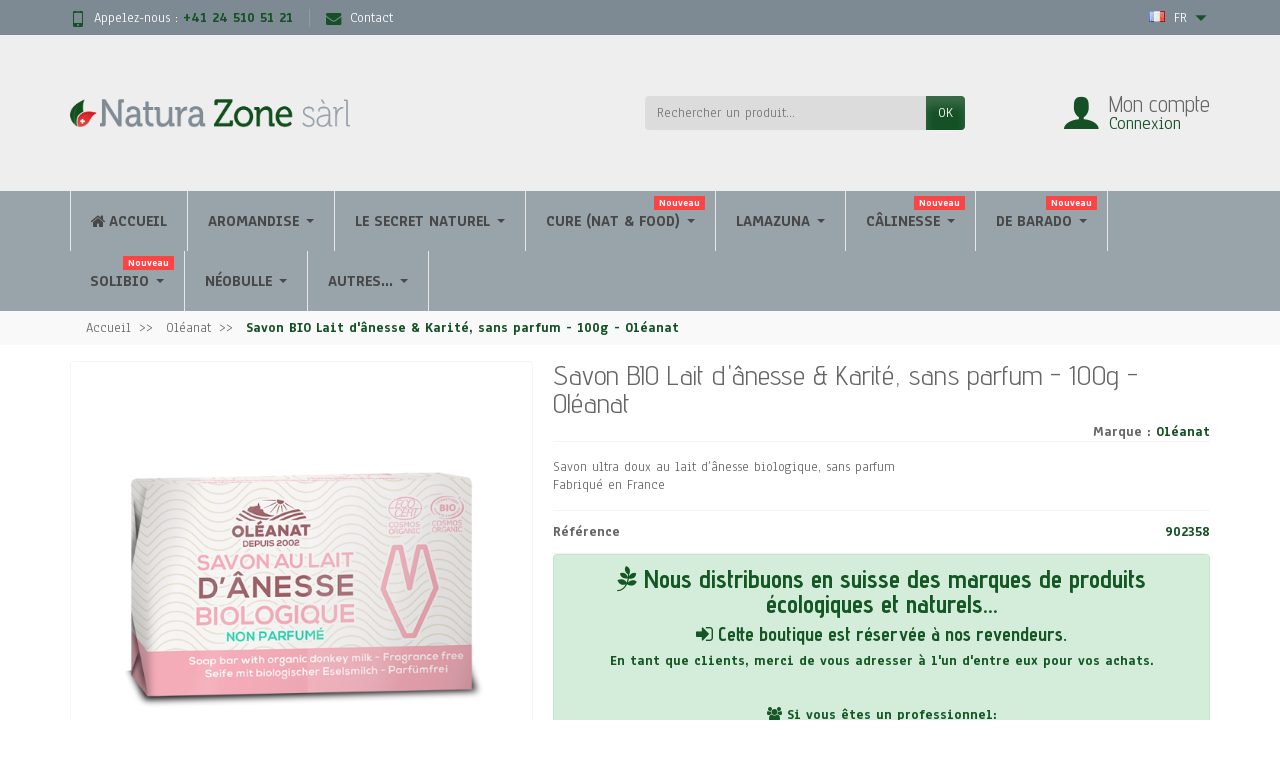

--- FILE ---
content_type: text/html; charset=utf-8
request_url: https://pro.naturazone.ch/fr/oleanat/99-savon-bio-lait-d-anesse-karite-sans-parfum-100g-oleanat-3760087902358.html
body_size: 15272
content:
<!DOCTYPE html>
<html class="h-100 m-0" lang="fr-FR">

  <!-- 
   * PRESTASHOP THEME UNIVERSAL v1.0.16
   * Copyright (c) Prestacrea
  -->

  <head>
    
      
  <link rel="preconnect" href="//fonts.gstatic.com/" crossorigin>
      <link rel="stylesheet" href="https://fonts.googleapis.com/css?family=Material+Icons%7CAnaheim:400,700%7CAdvent+Pro:400,700%7CFedero:400,700&amp;display=swap"
          media="print" onload="this.media='all'">
  <link rel="preload" href="/themes/universal/assets/fonts/fonts.css" as="style">
<link rel="preload" href="/themes/universal/assets/fonts/icomoon.woff" as="font" crossorigin>


  <meta charset="utf-8">



  <meta http-equiv="x-ua-compatible" content="ie=edge">



  <title>Savon BIO Lait d&#039;ânesse &amp; Karité, sans parfum - 100g - Oléanat</title>
  
  <meta name="description" content="Ultra doux il apporte une douceur sans égale au quotidien. Il n’irrite pas et laisse la peau douce et sans tiraillement. Sans parfum pour éviter les réactions allergiques.">
    <link rel="canonical" href="https://pro.naturazone.ch/fr/oleanat/99-savon-bio-lait-d-anesse-karite-sans-parfum-100g-oleanat-3760087902358.html">      
              <link rel="alternate" href="https://pro.naturazone.ch/fr/oleanat/99-savon-bio-lait-d-anesse-karite-sans-parfum-100g-oleanat-3760087902358.html" hreflang="fr">
              <link rel="alternate" href="https://pro.naturazone.ch/de/oleanat/99-savon-bio-lait-d-anesse-karite-sans-parfum-100g-oleanat-3760087902358.html" hreflang="de">
          
  


  <meta name="viewport" content="width=device-width, initial-scale=1, minimum-scale=1">



  <link rel="icon" type="image/vnd.microsoft.icon" href="https://pro.naturazone.ch/img/favicon.ico?1639514245">
  <link rel="shortcut icon" type="image/x-icon" href="https://pro.naturazone.ch/img/favicon.ico?1639514245">



  




  

  		<link rel="stylesheet" href="https://pro.naturazone.ch/themes/universal/assets/cache/theme-3a902a87.css" media="all">
	
	


        <link rel="preload" href="/modules/creativeelements/views/lib/ceicons/fonts/ceicons.woff2?t6ebnx"
            as="font" type="font/woff2" crossorigin>
                <link rel="preload" href="/modules/creativeelements/views/lib/font-awesome/fonts/fontawesome-webfont.woff2?v=4.7.0"
            as="font" type="font/woff2" crossorigin>
        <script>
          var prestashop = {"cart":{"products":[],"totals":{"total":{"type":"total","label":"Total","amount":0,"value":"0,00\u00a0CHF"},"total_including_tax":{"type":"total","label":"Total TTC","amount":0,"value":"0,00\u00a0CHF"},"total_excluding_tax":{"type":"total","label":"Total HT :","amount":0,"value":"0,00\u00a0CHF"}},"subtotals":{"products":{"type":"products","label":"Sous-total","amount":0,"value":"0,00\u00a0CHF"},"discounts":null,"shipping":{"type":"shipping","label":"Livraison","amount":0,"value":""},"tax":null},"products_count":0,"summary_string":"0 articles","vouchers":{"allowed":1,"added":[]},"discounts":[],"minimalPurchase":0,"minimalPurchaseRequired":""},"currency":{"id":1,"name":"Franc suisse","iso_code":"CHF","iso_code_num":"756","sign":"CHF"},"customer":{"lastname":null,"firstname":null,"email":null,"birthday":null,"newsletter":null,"newsletter_date_add":null,"optin":null,"website":null,"company":null,"siret":null,"ape":null,"is_logged":false,"gender":{"type":null,"name":null},"addresses":[]},"language":{"name":"Fran\u00e7ais (French)","iso_code":"fr","locale":"fr-FR","language_code":"fr","is_rtl":"0","date_format_lite":"d\/m\/Y","date_format_full":"d\/m\/Y H:i:s","id":1},"page":{"title":"","canonical":"https:\/\/pro.naturazone.ch\/fr\/oleanat\/99-savon-bio-lait-d-anesse-karite-sans-parfum-100g-oleanat-3760087902358.html","meta":{"title":"Savon BIO Lait d'\u00e2nesse & Karit\u00e9, sans parfum - 100g - Ol\u00e9anat","description":"Ultra doux il apporte une douceur sans \u00e9gale au quotidien. Il n\u2019irrite pas et laisse la peau douce et sans tiraillement. Sans parfum pour \u00e9viter les r\u00e9actions allergiques.","keywords":"","robots":"index"},"page_name":"product","body_classes":{"lang-fr":true,"lang-rtl":false,"country-CH":true,"currency-CHF":true,"layout-full-width":true,"page-product":true,"tax-display-enabled":true,"product-id-99":true,"product-Savon BIO Lait d'\u00e2nesse & Karit\u00e9, sans parfum - 100g - Ol\u00e9anat":true,"product-id-category-10":true,"product-id-manufacturer-3":true,"product-id-supplier-0":true,"product-available-for-order":true},"admin_notifications":[]},"shop":{"name":"Natura Zone S\u00e0rl","logo":"https:\/\/pro.naturazone.ch\/img\/logo-1639514245.jpg","stores_icon":"https:\/\/pro.naturazone.ch\/img\/logo_stores.png","favicon":"https:\/\/pro.naturazone.ch\/img\/favicon.ico"},"urls":{"base_url":"https:\/\/pro.naturazone.ch\/","current_url":"https:\/\/pro.naturazone.ch\/fr\/oleanat\/99-savon-bio-lait-d-anesse-karite-sans-parfum-100g-oleanat-3760087902358.html","shop_domain_url":"https:\/\/pro.naturazone.ch","img_ps_url":"https:\/\/pro.naturazone.ch\/img\/","img_cat_url":"https:\/\/pro.naturazone.ch\/img\/c\/","img_lang_url":"https:\/\/pro.naturazone.ch\/img\/l\/","img_prod_url":"https:\/\/pro.naturazone.ch\/img\/p\/","img_manu_url":"https:\/\/pro.naturazone.ch\/img\/m\/","img_sup_url":"https:\/\/pro.naturazone.ch\/img\/su\/","img_ship_url":"https:\/\/pro.naturazone.ch\/img\/s\/","img_store_url":"https:\/\/pro.naturazone.ch\/img\/st\/","img_col_url":"https:\/\/pro.naturazone.ch\/img\/co\/","img_url":"https:\/\/pro.naturazone.ch\/themes\/universal\/assets\/img\/","css_url":"https:\/\/pro.naturazone.ch\/themes\/universal\/assets\/css\/","js_url":"https:\/\/pro.naturazone.ch\/themes\/universal\/assets\/js\/","pic_url":"https:\/\/pro.naturazone.ch\/upload\/","pages":{"address":"https:\/\/pro.naturazone.ch\/fr\/adresse","addresses":"https:\/\/pro.naturazone.ch\/fr\/adresses","authentication":"https:\/\/pro.naturazone.ch\/fr\/connexion","cart":"https:\/\/pro.naturazone.ch\/fr\/panier","category":"https:\/\/pro.naturazone.ch\/fr\/index.php?controller=category","cms":"https:\/\/pro.naturazone.ch\/fr\/index.php?controller=cms","contact":"https:\/\/pro.naturazone.ch\/fr\/nous-contacter","discount":"https:\/\/pro.naturazone.ch\/fr\/reduction","guest_tracking":"https:\/\/pro.naturazone.ch\/fr\/suivi-commande-invite","history":"https:\/\/pro.naturazone.ch\/fr\/historique-commandes","identity":"https:\/\/pro.naturazone.ch\/fr\/identite","index":"https:\/\/pro.naturazone.ch\/fr\/","my_account":"https:\/\/pro.naturazone.ch\/fr\/mon-compte","order_confirmation":"https:\/\/pro.naturazone.ch\/fr\/confirmation-commande","order_detail":"https:\/\/pro.naturazone.ch\/fr\/index.php?controller=order-detail","order_follow":"https:\/\/pro.naturazone.ch\/fr\/suivi-commande","order":"https:\/\/pro.naturazone.ch\/fr\/commande","order_return":"https:\/\/pro.naturazone.ch\/fr\/index.php?controller=order-return","order_slip":"https:\/\/pro.naturazone.ch\/fr\/avoirs","pagenotfound":"https:\/\/pro.naturazone.ch\/fr\/page-introuvable","password":"https:\/\/pro.naturazone.ch\/fr\/recuperation-mot-de-passe","pdf_invoice":"https:\/\/pro.naturazone.ch\/fr\/index.php?controller=pdf-invoice","pdf_order_return":"https:\/\/pro.naturazone.ch\/fr\/index.php?controller=pdf-order-return","pdf_order_slip":"https:\/\/pro.naturazone.ch\/fr\/index.php?controller=pdf-order-slip","prices_drop":"https:\/\/pro.naturazone.ch\/fr\/promotions","product":"https:\/\/pro.naturazone.ch\/fr\/index.php?controller=product","search":"https:\/\/pro.naturazone.ch\/fr\/recherche","sitemap":"https:\/\/pro.naturazone.ch\/fr\/plan-site","stores":"https:\/\/pro.naturazone.ch\/fr\/magasins","supplier":"https:\/\/pro.naturazone.ch\/fr\/fournisseur","register":"https:\/\/pro.naturazone.ch\/fr\/connexion?create_account=1","order_login":"https:\/\/pro.naturazone.ch\/fr\/commande?login=1"},"alternative_langs":{"fr":"https:\/\/pro.naturazone.ch\/fr\/oleanat\/99-savon-bio-lait-d-anesse-karite-sans-parfum-100g-oleanat-3760087902358.html","de":"https:\/\/pro.naturazone.ch\/de\/oleanat\/99-savon-bio-lait-d-anesse-karite-sans-parfum-100g-oleanat-3760087902358.html"},"theme_assets":"\/themes\/universal\/assets\/","actions":{"logout":"https:\/\/pro.naturazone.ch\/fr\/?mylogout="},"no_picture_image":{"bySize":{"small_default":{"url":"https:\/\/pro.naturazone.ch\/img\/p\/fr-default-small_default.jpg","width":50,"height":50},"cart_default":{"url":"https:\/\/pro.naturazone.ch\/img\/p\/fr-default-cart_default.jpg","width":100,"height":100},"medium_default":{"url":"https:\/\/pro.naturazone.ch\/img\/p\/fr-default-medium_default.jpg","width":100,"height":100},"home_default":{"url":"https:\/\/pro.naturazone.ch\/img\/p\/fr-default-home_default.jpg","width":280,"height":280},"large_default":{"url":"https:\/\/pro.naturazone.ch\/img\/p\/fr-default-large_default.jpg","width":600,"height":600}},"small":{"url":"https:\/\/pro.naturazone.ch\/img\/p\/fr-default-small_default.jpg","width":50,"height":50},"medium":{"url":"https:\/\/pro.naturazone.ch\/img\/p\/fr-default-medium_default.jpg","width":100,"height":100},"large":{"url":"https:\/\/pro.naturazone.ch\/img\/p\/fr-default-large_default.jpg","width":600,"height":600},"legend":""}},"configuration":{"display_taxes_label":true,"display_prices_tax_incl":true,"is_catalog":true,"show_prices":false,"opt_in":{"partner":false},"quantity_discount":{"type":"discount","label":"Remise sur prix unitaire"},"voucher_enabled":1,"return_enabled":0},"field_required":[],"breadcrumb":{"links":[{"title":"Accueil","url":"https:\/\/pro.naturazone.ch\/fr\/"},{"title":"Ol\u00e9anat","url":"https:\/\/pro.naturazone.ch\/fr\/10-oleanat"},{"title":"Savon BIO Lait d'\u00e2nesse & Karit\u00e9, sans parfum - 100g - Ol\u00e9anat","url":"https:\/\/pro.naturazone.ch\/fr\/oleanat\/99-savon-bio-lait-d-anesse-karite-sans-parfum-100g-oleanat-3760087902358.html"}],"count":3},"link":{"protocol_link":"https:\/\/","protocol_content":"https:\/\/"},"time":1765680048,"static_token":"70c6f0d2409da74cfcdb022107b94529","token":"3d2cdd53e28e9432ae98d75a108e4f7b","debug":false};
        var statictoken = "70c6f0d2409da74cfcdb022107b94529";
    var listdisplay = 1;
    var listproducts = 5;
    var listbutton = 1;
    var menuwidth = "window";
  </script>


<script type="text/javascript">
    var Days_text = 'Journée(s)';
    var Hours_text = 'Heure(s)';
    var Mins_text = 'Min(s)';
    var Sec_text = 'Sec(s)';
</script>


    
  <meta name="twitter:card" content="summary_large_image">
  <meta property="og:type" content="product">
  <meta property="og:url" content="https://pro.naturazone.ch/fr/oleanat/99-savon-bio-lait-d-anesse-karite-sans-parfum-100g-oleanat-3760087902358.html">
  <meta property="og:title" content="Savon BIO Lait d&#039;ânesse &amp; Karité, sans parfum - 100g - Oléanat">
  <meta property="og:description" content="Ultra doux il apporte une douceur sans égale au quotidien. Il n’irrite pas et laisse la peau douce et sans tiraillement. Sans parfum pour éviter les réactions allergiques.">
      <meta property="og:image" content="https://pro.naturazone.ch/448-large_default/savon-bio-lait-d-anesse-karite-sans-parfum-100g-oleanat.jpg">
    <meta property="og:site_name" content="Natura Zone Sàrl">
  
  </head>

  <body class="lang-fr country-ch currency-chf layout-full-width page-product tax-display-enabled product-id-99 product-savon-bio-lait-d-anesse-karite-sans-parfum-100g-oleanat product-id-category-10 product-id-manufacturer-3 product-id-supplier-0 product-available-for-order elementor-page elementor-page-99030101 h-100 d-flex flex-column" id="product">
    <!-- Start Matomo PrestaShop Module by https://www.tecnoacquisti.com -->

<script>
    var _paq = window._paq = window._paq || [];
    /* tracker methods like "setCustomDimension" should be called before "trackPageView" */
        
        
    _paq.push(['trackPageView']);
    _paq.push(['enableLinkTracking']);
    (function() {
        var u="https://matomo.logicnetwork.ch/";
        _paq.push(['setTrackerUrl', u+'matomo.php']);
        _paq.push(['setSiteId', '18']);
        var d=document, g=d.createElement('script'), s=d.getElementsByTagName('script')[0];
        g.async=true; g.src=u+'matomo.js'; s.parentNode.insertBefore(g,s);
    })();
</script>

<noscript><p><img src="https://matomo.logicnetwork.ch//matomo.php?idsite=18&amp;rec=1" style="border:0;" alt="" /></p></noscript>
<!-- End Matomo PrestaShop Module by https://www.tecnoacquisti.com -->



    <header class="flex-shrink-0" id="header-container">
      
         
<!-- Matomo -->
<script>
  var _paq = window._paq = window._paq || [];
  /* tracker methods like "setCustomDimension" should be called before "trackPageView" */
  _paq.push(["setCookieDomain", "*.www.naturazone.ch"]);
  _paq.push(['trackPageView']);
  _paq.push(['enableLinkTracking']);
  (function() {
    var u="https://matomo.logicnetwork.ch/";
    _paq.push(['setTrackerUrl', u+'matomo.php']);
    _paq.push(['setSiteId', '18']);
    var d=document, g=d.createElement('script'), s=d.getElementsByTagName('script')[0];
    g.async=true; g.src=u+'matomo.js'; s.parentNode.insertBefore(g,s);
  })();
</script>
<!-- End Matomo Code -->



  <div class="header-banner"></div>



  <div class="header-nav w-100">
    <div class="container d-flex align-items-center h-100">
      <div class="pointer hidden-lg-up mr-4 mr-sm-3 pr-2 pr-sm-3" id="menu-icon">
		 <!-- LPR supp meno orginal -->
        <!--<i class="icon-list-single text-primary mr-2" aria-hidden="true"></i>
        <span class="text-uppercase align-bottom hidden-xs-down"> Menu</span> -->
       <!-- LPR supp meno orginal FIN -->
      </div>
      <div class="header-nav-links d-flex align-items-center hidden-sm-down mr-auto">

      <div class="link-phone header-nav-link mr-3 pr-3">
      <i class="icon-mobile text-primary align-bottom mr-2" aria-hidden="true"></i>Appelez-nous :
      <span class="text-primary font-weight-bold">+41 24 510 51 21</span>
    </div>
  
  <div class="link-contact header-nav-link">
    <span data-ob="aHR0cHM6Ly9wcm8ubmF0dXJhem9uZS5jaC9mci9ub3VzLWNvbnRhY3Rlcg==">
      <i class="icon-mail text-primary align-bottom mr-2" aria-hidden="true"></i>Contact
    </span>
  </div>

</div>
<div class="language-selector dropdown js-dropdown d-flex align-items-center h-100">

  <span class="language-selector-dropdown pointer" data-toggle="dropdown" data-reference="parent">
    <span class="selected_language_img hidden-xs-down mr-1">
      <img class="align-baseline" src="https://pro.naturazone.ch/img/l/1.jpg" alt="" width="16" height="11">
    </span>
    <span class="selected_language_name text-uppercase">
              fr                        </span>
    <i class="icon-arrow-drop-down text-primary align-bottom" aria-hidden="true"></i>
  </span>

  <ul class="dropdown-menu dropdown-menu-right border-0 shadow-none text-nowrap m-0 py-2 px-3">
                            <li>
                    <span data-ob="aHR0cHM6Ly9wcm8ubmF0dXJhem9uZS5jaC9kZS9vbGVhbmF0Lzk5LXNhdm9uLWJpby1sYWl0LWQtYW5lc3NlLWthcml0ZS1zYW5zLXBhcmZ1bS0xMDBnLW9sZWFuYXQtMzc2MDA4NzkwMjM1OC5odG1s" title="Deutsch (German)">            <span class="language_img hidden-xs-down mr-1">
              <img class="align-baseline" src="https://pro.naturazone.ch/img/l/2.jpg" alt="" width="16" height="11">
            </span>
            <span class="language_name text-uppercase">de</span>
          </span>        </li>
            </ul>

</div>

      <div class="mobile-user-info hidden-md-up ml-auto">
        <span class="d-block mt-1 mr-1" data-ob="aHR0cHM6Ly9wcm8ubmF0dXJhem9uZS5jaC9mci9tb24tY29tcHRl">
          <i class="icon-user text-primary" aria-hidden="true"></i>
        </span>
      </div>
      <div class="mobile-shopping-cart hidden-md-up ml-2 pl-2">
        <span class="d-block ml-1" data-ob="aHR0cHM6Ly9wcm8ubmF0dXJhem9uZS5jaC9mci9wYW5pZXI/YWN0aW9uPXNob3c=">
          <i class="icon-shopping-basket-round text-primary" aria-hidden="true"></i>
          <span class="badge badge-primary rounded-circle ml-2 px-2">0</span>
        </span>
      </div>
    </div>
  </div>



  <div class="header-top">
    <div class="container d-flex justify-content-center justify-content-md-between align-items-center py-2">
      <a class="mr-0 mr-md-auto" id="header-logo" href="https://pro.naturazone.ch/fr/">
        <img src="https://pro.naturazone.ch/img/logo-1639514245.jpg" alt="Natura Zone Sàrl" width="280" height="85" loading="lazy">
      </a>
      <div id="_desktop_search_widget">
  <div class="search-widget p-3 p-lg-0" id="search_widget" data-search-controller-url="//pro.naturazone.ch/fr/recherche">
    <form class="needs-validation" method="get" action="//pro.naturazone.ch/fr/recherche" role="search">

      <input name="controller" type="hidden" value="search">

      <div class="input-group">
        <input class="search_query form-control" name="s" type="text" placeholder="Rechercher un produit..."
               aria-label="Rechercher un produit" required>
        <span class="input-group-btn">
          <button class="btn btn-primary text-uppercase" type="submit">OK</button>
        </span>
      </div>

    </form>
  </div>
</div>

<div class="user-info position-relative hidden-sm-down">

  <span class="account-block d-block position-relative pointer pl-5" tabindex="0">
    <i class="icon-user position-absolute text-primary" aria-hidden="true"></i>
    <span class="h3 d-block mb-0">Mon compte</span>
          <span class="login text-primary">Connexion</span>
      </span>

  <div class="user-block card card-block position-absolute hidden py-2 mt-1">
    <div class="d-flex flex-column">
      <span class="py-2" data-ob="aHR0cHM6Ly9wcm8ubmF0dXJhem9uZS5jaC9mci9tb24tY29tcHRl">Mon compte</span>
      <span class="border-top py-2" data-ob="aHR0cHM6Ly9wcm8ubmF0dXJhem9uZS5jaC9mci9pZGVudGl0ZQ==">Mes informations</span>
      <span class="border-top py-2" data-ob="aHR0cHM6Ly9wcm8ubmF0dXJhem9uZS5jaC9mci9hZHJlc3Nlcw==">Mes adresses</span>
                    <span class="login border-top text-primary pt-2 pb-1" data-ob="aHR0cHM6Ly9wcm8ubmF0dXJhem9uZS5jaC9mci9tb24tY29tcHRl">Connexion</span>
        <span>
          ou
          <span class="text-primary" data-ob="aHR0cHM6Ly9wcm8ubmF0dXJhem9uZS5jaC9mci9jb25uZXhpb24/Y3JlYXRlX2FjY291bnQ9MQ==">Créer un compte</span>
        </span>
          </div>
  </div>

</div>

    </div>
  </div>


<div class="header-menu menu-bg">
  <div class="container">
        <div class="ets_mm_megamenu 
        layout_layout1 
         show_icon_in_mobile 
          
        transition_fade   
        transition_floating 
         
        sticky_enabled 
        enable_active_menu 
        ets-dir-ltr        hook-default        single_layout                 hover         "
        data-bggray="bg_gray"
        >
        <div class="ets_mm_megamenu_content">
            <div class="container">
                <div class="ets_mm_megamenu_content_content">
                    <div class="ybc-menu-toggle ybc-menu-btn closed">
                        <span class="ybc-menu-button-toggle_icon">
                            <i class="icon-bar"></i>
                            <i class="icon-bar"></i>
                            <i class="icon-bar"></i>
                        </span>
                        Menu
                    </div>
                        <ul class="mm_menus_ul  clicktext_show_submenu ">
        <li class="close_menu">
            <div class="pull-left">
                <span class="mm_menus_back">
                    <i class="icon-bar"></i>
                    <i class="icon-bar"></i>
                    <i class="icon-bar"></i>
                </span>
                Menu
            </div>
            <div class="pull-right">
                <span class="mm_menus_back_icon"></span>
                Retour
            </div>
        </li>
                    <li class="mm_menus_li mm_sub_align_full hover "
                >
                <a class="ets_mm_url"                         href="https://naturazone.ch/"
                        style="font-size:16px;">
                    <span class="mm_menu_content_title">
                                                    <i class="fa fa-home"></i>
                                                Accueil
                                                                    </span>
                </a>
                                                                                                    </li>
                    <li class="mm_menus_li mm_sub_align_left mm_has_sub hover "
                >
                <a class="ets_mm_url"                         href="#"
                        style="font-size:16px;">
                    <span class="mm_menu_content_title">
                                                Aromandise
                        <span class="mm_arrow"></span>                                            </span>
                </a>
                                                    <span class="arrow closed"></span>                                            <ul class="mm_columns_ul"
                            style=" width:33%; font-size:14px;">
                                                            <li class="mm_columns_li column_size_12 mm_breaker mm_has_sub">
                                                                            <ul class="mm_blocks_ul">
                                                                                            <li data-id-block="12" class="mm_blocks_li">
                                                        
    <div class="ets_mm_block mm_block_type_category ">
        <span class="h4"  style="font-size:16px"><a href="https://pro.naturazone.ch/fr/13-aromandise"  style="font-size:16px">Aromandise</a></span>
        <div class="ets_mm_block_content">        
                                <ul class="ets_mm_categories">
                    <li >
                <a class="ets_mm_url" href="https://pro.naturazone.ch/fr/29-cristaux-d-huiles-essentielles-alimentaire">Cristaux d&#039;huiles essentielles (alimentaire)</a>
                            </li>
                    <li >
                <a class="ets_mm_url" href="https://pro.naturazone.ch/fr/31-epices-bio-et-sauvages">Épices Bio et Sauvages</a>
                            </li>
                    <li >
                <a class="ets_mm_url" href="https://pro.naturazone.ch/fr/32-the-cafe-latte-et-accessoires">Thé, café, latté et accessoires</a>
                            </li>
                    <li >
                <a class="ets_mm_url" href="https://pro.naturazone.ch/fr/30-aromandise-divers">Aromandise divers...</a>
                            </li>
            </ul>
                    </div>
    </div>
    <div class="clearfix"></div>

                                                </li>
                                                                                            <li data-id-block="15" class="mm_blocks_li">
                                                        
    <div class="ets_mm_block mm_block_type_category ">
        <span class="h4"  style="font-size:16px"><a href="https://pro.naturazone.ch/fr/25-hildegarde-de-bingen"  style="font-size:16px">Hildegarde de Bingen</a></span>
        <div class="ets_mm_block_content">        
                                <ul class="ets_mm_categories">
                    <li >
                <a class="ets_mm_url" href="https://pro.naturazone.ch/fr/25-hildegarde-de-bingen">Hildegarde de Bingen</a>
                            </li>
            </ul>
                    </div>
    </div>
    <div class="clearfix"></div>

                                                </li>
                                                                                            <li data-id-block="11" class="mm_blocks_li">
                                                        
    <div class="ets_mm_block mm_block_type_category ">
        <span class="h4"  style="font-size:16px"><a href="https://pro.naturazone.ch/fr/14-encens-du-monde"  style="font-size:16px">Les encens du monde</a></span>
        <div class="ets_mm_block_content">        
                                <ul class="ets_mm_categories">
                    <li >
                <a class="ets_mm_url" href="https://pro.naturazone.ch/fr/14-encens-du-monde">Encens du monde</a>
                            </li>
            </ul>
                    </div>
    </div>
    <div class="clearfix"></div>

                                                </li>
                                                                                    </ul>
                                                                    </li>
                                                    </ul>
                                                </li>
                    <li class="mm_menus_li mm_sub_align_left mm_has_sub hover "
                >
                <a class="ets_mm_url"                         href="#"
                        style="font-size:16px;">
                    <span class="mm_menu_content_title">
                                                Le secret naturel
                        <span class="mm_arrow"></span>                                            </span>
                </a>
                                                    <span class="arrow closed"></span>                                            <ul class="mm_columns_ul"
                            style=" width:33%; font-size:14px;">
                                                            <li class="mm_columns_li column_size_12 mm_breaker mm_has_sub">
                                                                            <ul class="mm_blocks_ul">
                                                                                            <li data-id-block="2" class="mm_blocks_li">
                                                        
    <div class="ets_mm_block mm_block_type_category ">
        <span class="h4"  style="font-size:16px"><a href="https://pro.naturazone.ch/fr/10-oleanat"  style="font-size:16px">Oléanat</a></span>
        <div class="ets_mm_block_content">        
                                <ul class="ets_mm_categories">
                    <li >
                <a class="ets_mm_url" href="https://pro.naturazone.ch/fr/23-jardins-parfumes-de-polynesie">Jardins parfumés de Polynésie</a>
                            </li>
                    <li >
                <a class="ets_mm_url" href="https://pro.naturazone.ch/fr/21-karites-d-afrique">Karités d&#039;Afrique</a>
                            </li>
                    <li >
                <a class="ets_mm_url" href="https://pro.naturazone.ch/fr/18-senteurs-de-provence">Senteurs de Provence</a>
                            </li>
                    <li >
                <a class="ets_mm_url" href="https://pro.naturazone.ch/fr/19-soin-douceur-d-antan">Soin douceur d&#039;Antan</a>
                            </li>
                    <li >
                <a class="ets_mm_url" href="https://pro.naturazone.ch/fr/20-richesses-d-amerique-du-sud">Richesses d&#039;Amérique du Sud</a>
                            </li>
                    <li >
                <a class="ets_mm_url" href="https://pro.naturazone.ch/fr/22-tresors-du-moyen-orient">Trésors du Moyen-Orient</a>
                            </li>
            </ul>
                    </div>
    </div>
    <div class="clearfix"></div>

                                                </li>
                                                                                            <li data-id-block="7" class="mm_blocks_li">
                                                        
    <div class="ets_mm_block mm_block_type_category ">
        <span class="h4"  style="font-size:16px"><a href="https://pro.naturazone.ch/it/10-oleanat"  style="font-size:16px">Ayurvénat</a></span>
        <div class="ets_mm_block_content">        
                                <ul class="ets_mm_categories">
                    <li >
                <a class="ets_mm_url" href="https://pro.naturazone.ch/fr/11-ayurvenat">Ayurvénat</a>
                            </li>
            </ul>
                    </div>
    </div>
    <div class="clearfix"></div>

                                                </li>
                                                                                            <li data-id-block="8" class="mm_blocks_li">
                                                        
    <div class="ets_mm_block mm_block_type_category ">
        <span class="h4"  style="font-size:16px"><a href="https://pro.naturazone.ch/fr/12-les-baumes-du-hibou"  style="font-size:16px">Les baumes du Hibou</a></span>
        <div class="ets_mm_block_content">        
                                <ul class="ets_mm_categories">
                    <li >
                <a class="ets_mm_url" href="https://pro.naturazone.ch/fr/12-les-baumes-du-hibou">Les baumes du hibou</a>
                            </li>
            </ul>
                    </div>
    </div>
    <div class="clearfix"></div>

                                                </li>
                                                                                    </ul>
                                                                    </li>
                                                    </ul>
                                                </li>
                    <li class="mm_menus_li mm_sub_align_left mm_has_sub hover "
                >
                <a class="ets_mm_url"                         href="#"
                        style="font-size:16px;">
                    <span class="mm_menu_content_title">
                                                Cure (Nat &amp; Food)
                        <span class="mm_arrow"></span>                        <span class="mm_bubble_text" style="background: #FC4444; color: #ffffff;">Nouveau</span>                    </span>
                </a>
                                                    <span class="arrow closed"></span>                                            <ul class="mm_columns_ul"
                            style=" width:33%; font-size:14px;">
                                                            <li class="mm_columns_li column_size_12 mm_breaker mm_has_sub">
                                                                            <ul class="mm_blocks_ul">
                                                                                            <li data-id-block="20" class="mm_blocks_li">
                                                        
    <div class="ets_mm_block mm_block_type_category ">
        <span class="h4"  style="font-size:16px"><a href="https://pro.naturazone.ch/fr/34-curenat"  style="font-size:16px">CureNat</a></span>
        <div class="ets_mm_block_content">        
                                <ul class="ets_mm_categories">
                    <li >
                <a class="ets_mm_url" href="https://pro.naturazone.ch/fr/34-curenat">Curenat</a>
                            </li>
            </ul>
                    </div>
    </div>
    <div class="clearfix"></div>

                                                </li>
                                                                                            <li data-id-block="22" class="mm_blocks_li">
                                                        
    <div class="ets_mm_block mm_block_type_category ">
        <span class="h4"  style="font-size:16px"><a href="https://pro.naturazone.ch/fr/37-curefood"  style="font-size:16px">CureFood</a></span>
        <div class="ets_mm_block_content">        
                                <ul class="ets_mm_categories">
                    <li >
                <a class="ets_mm_url" href="https://pro.naturazone.ch/fr/37-curefood">CureFood</a>
                            </li>
            </ul>
                    </div>
    </div>
    <div class="clearfix"></div>

                                                </li>
                                                                                    </ul>
                                                                    </li>
                                                    </ul>
                                                </li>
                    <li class="mm_menus_li mm_sub_align_left mm_has_sub hover "
                >
                <a class="ets_mm_url"                         href="#"
                        style="font-size:16px;">
                    <span class="mm_menu_content_title">
                                                Lamazuna
                        <span class="mm_arrow"></span>                                            </span>
                </a>
                                                    <span class="arrow closed"></span>                                            <ul class="mm_columns_ul"
                            style=" width:33%; font-size:14px;">
                                                            <li class="mm_columns_li column_size_12 mm_breaker mm_has_sub">
                                                                            <ul class="mm_blocks_ul">
                                                                                            <li data-id-block="16" class="mm_blocks_li">
                                                        
    <div class="ets_mm_block mm_block_type_category ">
        <span class="h4"  style="font-size:16px"><a href="https://pro.naturazone.ch/fr/41-lamazuna"  style="font-size:16px">Lamazuna</a></span>
        <div class="ets_mm_block_content">        
                                <ul class="ets_mm_categories">
                    <li >
                <a class="ets_mm_url" href="https://pro.naturazone.ch/fr/41-lamazuna">Lamazuna</a>
                            </li>
            </ul>
                    </div>
    </div>
    <div class="clearfix"></div>

                                                </li>
                                                                                            <li data-id-block="17" class="mm_blocks_li">
                                                        
    <div class="ets_mm_block mm_block_type_category ">
        <span class="h4"  style="font-size:16px"><a href="https://pro.naturazone.ch/fr/35-kisupu"  style="font-size:16px">Kisupu</a></span>
        <div class="ets_mm_block_content">        
                                <ul class="ets_mm_categories">
                    <li >
                <a class="ets_mm_url" href="https://pro.naturazone.ch/fr/35-kisupu">Kisupu</a>
                            </li>
            </ul>
                    </div>
    </div>
    <div class="clearfix"></div>

                                                </li>
                                                                                            <li data-id-block="19" class="mm_blocks_li">
                                                        
    <div class="ets_mm_block mm_block_type_category ">
        <span class="h4"  style="font-size:16px"><a href="https://pro.naturazone.ch/fr/36-the-green-emporium"  style="font-size:16px">The Green Emporium</a></span>
        <div class="ets_mm_block_content">        
                                <ul class="ets_mm_categories">
                    <li >
                <a class="ets_mm_url" href="https://pro.naturazone.ch/fr/36-the-green-emporium">The Green Emporium</a>
                            </li>
            </ul>
                    </div>
    </div>
    <div class="clearfix"></div>

                                                </li>
                                                                                    </ul>
                                                                    </li>
                                                    </ul>
                                                </li>
                    <li class="mm_menus_li mm_sub_align_left mm_has_sub hover "
                >
                <a class="ets_mm_url"                         href="https://pro.naturazone.ch/fr/43-calinesse"
                        style="font-size:16px;">
                    <span class="mm_menu_content_title">
                                                Câlinesse
                        <span class="mm_arrow"></span>                        <span class="mm_bubble_text" style="background: #FC4444; color: #ffffff;">Nouveau</span>                    </span>
                </a>
                                                    <span class="arrow closed"></span>                                            <ul class="mm_columns_ul"
                            style=" width:33%; font-size:14px;">
                                                            <li class="mm_columns_li column_size_12 mm_breaker mm_has_sub">
                                                                            <ul class="mm_blocks_ul">
                                                                                            <li data-id-block="28" class="mm_blocks_li">
                                                        
    <div class="ets_mm_block mm_block_type_category ">
        <span class="h4"  style="font-size:16px"><a href="https://pro.naturazone.ch/fr/43-calinesse"  style="font-size:16px">Câlinesse</a></span>
        <div class="ets_mm_block_content">        
                                <ul class="ets_mm_categories">
                    <li >
                <a class="ets_mm_url" href="https://pro.naturazone.ch/fr/43-calinesse">Câlinesse</a>
                            </li>
            </ul>
                    </div>
    </div>
    <div class="clearfix"></div>

                                                </li>
                                                                                    </ul>
                                                                    </li>
                                                    </ul>
                                                </li>
                    <li class="mm_menus_li mm_sub_align_left mm_has_sub hover "
                >
                <a class="ets_mm_url"                         href="https://pro.naturazone.ch/fr/38-de-bardo"
                        style="font-size:16px;">
                    <span class="mm_menu_content_title">
                                                De Barado
                        <span class="mm_arrow"></span>                        <span class="mm_bubble_text" style="background: #FC4444; color: #ffffff;">Nouveau</span>                    </span>
                </a>
                                                    <span class="arrow closed"></span>                                            <ul class="mm_columns_ul"
                            style=" width:33%; font-size:14px;">
                                                            <li class="mm_columns_li column_size_12 mm_breaker mm_has_sub">
                                                                            <ul class="mm_blocks_ul">
                                                                                            <li data-id-block="25" class="mm_blocks_li">
                                                        
    <div class="ets_mm_block mm_block_type_category ">
        <span class="h4"  style="font-size:16px"><a href="https://pro.naturazone.ch/fr/38-de-bardo"  style="font-size:16px">De Bardo</a></span>
        <div class="ets_mm_block_content">        
                                <ul class="ets_mm_categories">
                    <li >
                <a class="ets_mm_url" href="https://pro.naturazone.ch/fr/38-de-bardo">De Bardo</a>
                            </li>
            </ul>
                    </div>
    </div>
    <div class="clearfix"></div>

                                                </li>
                                                                                    </ul>
                                                                    </li>
                                                    </ul>
                                                </li>
                    <li class="mm_menus_li mm_sub_align_left mm_has_sub hover "
                >
                <a class="ets_mm_url"                         href="https://pro.naturazone.ch/fr/39-solibio"
                        style="font-size:16px;">
                    <span class="mm_menu_content_title">
                                                SoliBIO
                        <span class="mm_arrow"></span>                        <span class="mm_bubble_text" style="background: #FC4444; color: #ffffff;">Nouveau</span>                    </span>
                </a>
                                                    <span class="arrow closed"></span>                                            <ul class="mm_columns_ul"
                            style=" width:25%; font-size:14px;">
                                                            <li class="mm_columns_li column_size_4 mm_breaker mm_has_sub">
                                                                            <ul class="mm_blocks_ul">
                                                                                            <li data-id-block="27" class="mm_blocks_li">
                                                        
    <div class="ets_mm_block mm_block_type_category ">
        <span class="h4"  style="font-size:16px"><a href="https://pro.naturazone.ch/fr/39-solibio"  style="font-size:16px">Solibio</a></span>
        <div class="ets_mm_block_content">        
                                <ul class="ets_mm_categories">
                    <li >
                <a class="ets_mm_url" href="https://pro.naturazone.ch/fr/39-solibio">Solibio</a>
                            </li>
                    <li >
                <a class="ets_mm_url" href="https://pro.naturazone.ch/fr/40-3-abeilles">3 Abeilles</a>
                            </li>
                    <li >
                <a class="ets_mm_url" href="https://pro.naturazone.ch/fr/45-soxhlet">Soxhlet</a>
                            </li>
            </ul>
                    </div>
    </div>
    <div class="clearfix"></div>

                                                </li>
                                                                                    </ul>
                                                                    </li>
                                                    </ul>
                                                </li>
                    <li class="mm_menus_li mm_sub_align_left mm_has_sub hover "
                >
                <a class="ets_mm_url"                         href="https://pro.naturazone.ch/fr/33-neobulle"
                        style="font-size:16px;">
                    <span class="mm_menu_content_title">
                                                NéoBulle
                        <span class="mm_arrow"></span>                                            </span>
                </a>
                                                    <span class="arrow closed"></span>                                            <ul class="mm_columns_ul"
                            style=" width:33%; font-size:14px;">
                                                            <li class="mm_columns_li column_size_12 mm_breaker mm_has_sub">
                                                                            <ul class="mm_blocks_ul">
                                                                                            <li data-id-block="34" class="mm_blocks_li">
                                                        
    <div class="ets_mm_block mm_block_type_category ">
        <span class="h4"  style="font-size:16px"><a href="https://pro.naturazone.ch/fr/33-neobulle"  style="font-size:16px">NéoBulle</a></span>
        <div class="ets_mm_block_content">        
                                <ul class="ets_mm_categories">
                    <li >
                <a class="ets_mm_url" href="https://pro.naturazone.ch/fr/33-neobulle">NéoBulle</a>
                            </li>
            </ul>
                    </div>
    </div>
    <div class="clearfix"></div>

                                                </li>
                                                                                    </ul>
                                                                    </li>
                                                    </ul>
                                                </li>
                    <li class="mm_menus_li mm_sub_align_left mm_has_sub hover "
                >
                <a class="ets_mm_url"                         href="#"
                        style="font-size:16px;">
                    <span class="mm_menu_content_title">
                                                Autres...
                        <span class="mm_arrow"></span>                                            </span>
                </a>
                                                    <span class="arrow closed"></span>                                            <ul class="mm_columns_ul"
                            style=" width:33%; font-size:14px;">
                                                            <li class="mm_columns_li column_size_12 mm_breaker mm_has_sub">
                                                                            <ul class="mm_blocks_ul">
                                                                                            <li data-id-block="39" class="mm_blocks_li">
                                                        
    <div class="ets_mm_block mm_block_type_category ">
        <span class="h4"  style="font-size:16px"><a href="https://pro.naturazone.ch/fr/47-naturapex-extrait-de-pepins-de-pamplemousse-epp"  style="font-size:16px">natuRAPEX</a></span>
        <div class="ets_mm_block_content">        
                                <ul class="ets_mm_categories">
                    <li >
                <a class="ets_mm_url" href="https://pro.naturazone.ch/fr/47-naturapex-extrait-de-pepins-de-pamplemousse-epp">natuRAPEX - Extrait de pépins de pamplemousse (EPP)</a>
                            </li>
            </ul>
                    </div>
    </div>
    <div class="clearfix"></div>

                                                </li>
                                                                                            <li data-id-block="38" class="mm_blocks_li">
                                                        
    <div class="ets_mm_block mm_block_type_category ">
        <span class="h4"  style="font-size:16px"><a href="https://pro.naturazone.ch/fr/44-mosquetas"  style="font-size:16px">Mosqueta&#039;s</a></span>
        <div class="ets_mm_block_content">        
                                <ul class="ets_mm_categories">
                    <li >
                <a class="ets_mm_url" href="https://pro.naturazone.ch/fr/44-mosquetas">Mosqueta&#039;s</a>
                            </li>
            </ul>
                    </div>
    </div>
    <div class="clearfix"></div>

                                                </li>
                                                                                            <li data-id-block="37" class="mm_blocks_li">
                                                        
    <div class="ets_mm_block mm_block_type_category ">
        <span class="h4"  style="font-size:16px"><a href="https://pro.naturazone.ch/fr/46-les-herbes-de-kedem"  style="font-size:16px">Les Herbes de Kedem</a></span>
        <div class="ets_mm_block_content">        
                                <ul class="ets_mm_categories">
                    <li >
                <a class="ets_mm_url" href="https://pro.naturazone.ch/fr/46-les-herbes-de-kedem">Les Herbes de Kedem</a>
                            </li>
            </ul>
                    </div>
    </div>
    <div class="clearfix"></div>

                                                </li>
                                                                                            <li data-id-block="35" class="mm_blocks_li">
                                                        
    <div class="ets_mm_block mm_block_type_category ">
        <span class="h4"  style="font-size:16px"><a href="https://pro.naturazone.ch/fr/15-zen-arome"  style="font-size:16px">Zen&#039;Arômes</a></span>
        <div class="ets_mm_block_content">        
                                <ul class="ets_mm_categories">
                    <li >
                <a class="ets_mm_url" href="https://pro.naturazone.ch/fr/15-zen-arome">Zen&#039;Arôme</a>
                            </li>
            </ul>
                    </div>
    </div>
    <div class="clearfix"></div>

                                                </li>
                                                                                            <li data-id-block="30" class="mm_blocks_li">
                                                        
    <div class="ets_mm_block mm_block_type_category ">
        <span class="h4"  style="font-size:16px"><a href="https://pro.naturazone.ch/fr/42-zen-light"  style="font-size:16px">Zen&#039;Light</a></span>
        <div class="ets_mm_block_content">        
                                <ul class="ets_mm_categories">
                    <li >
                <a class="ets_mm_url" href="https://pro.naturazone.ch/fr/42-zen-light">Zen&#039;Light</a>
                            </li>
            </ul>
                    </div>
    </div>
    <div class="clearfix"></div>

                                                </li>
                                                                                            <li data-id-block="31" class="mm_blocks_li">
                                                        
    <div class="ets_mm_block mm_block_type_category ">
        <span class="h4"  style="font-size:16px"><a href="https://pro.naturazone.ch/fr/27-l-artisan-du-bien-etre-"  style="font-size:16px">L&#039;artisan du bien être</a></span>
        <div class="ets_mm_block_content">        
                                <ul class="ets_mm_categories">
                    <li >
                <a class="ets_mm_url" href="https://pro.naturazone.ch/fr/27-l-artisan-du-bien-etre-">L&#039;artisan du bien être</a>
                            </li>
            </ul>
                    </div>
    </div>
    <div class="clearfix"></div>

                                                </li>
                                                                                            <li data-id-block="32" class="mm_blocks_li">
                                                        
    <div class="ets_mm_block mm_block_type_category ">
        <span class="h4"  style="font-size:16px"><a href="https://pro.naturazone.ch/fr/28-irreversible-bijoux"  style="font-size:16px">Irréversible Bijoux</a></span>
        <div class="ets_mm_block_content">        
                                <ul class="ets_mm_categories">
                    <li >
                <a class="ets_mm_url" href="https://pro.naturazone.ch/fr/28-irreversible-bijoux">Irréversible Bijoux</a>
                            </li>
            </ul>
                    </div>
    </div>
    <div class="clearfix"></div>

                                                </li>
                                                                                            <li data-id-block="33" class="mm_blocks_li">
                                                        
    <div class="ets_mm_block mm_block_type_category ">
        <span class="h4"  style="font-size:16px"><a href="https://pro.naturazone.ch/fr/26-solar-brother"  style="font-size:16px">Solar Brother</a></span>
        <div class="ets_mm_block_content">        
                                <ul class="ets_mm_categories">
                    <li >
                <a class="ets_mm_url" href="https://pro.naturazone.ch/fr/26-solar-brother">Solar Brother</a>
                            </li>
            </ul>
                    </div>
    </div>
    <div class="clearfix"></div>

                                                </li>
                                                                                    </ul>
                                                                    </li>
                                                    </ul>
                                                </li>
            </ul>
    
<script type="text/javascript">
    var Days_text = 'Jour(s) ';
    var Hours_text = 'Heure(s)';
    var Mins_text = 'Minute(s)';
    var Sec_text = 'Seconde(s)';
</script>
                </div>
            </div>
        </div>
    </div>

  </div>
</div>

<div class="position-fixed h-100 overflow-hidden hidden-lg-up" id="mobile_top_menu_wrapper">
  <div class="d-flex justify-content-between align-items-center p-3" id="menu-close-icon">
    <span class="h4 mb-0">Menu</span>
    <button class="close" type="button" aria-label="Fermer">
      <i class="icon-close-thin" aria-hidden="true"></i>
    </button>
  </div>
  <div class="js-top-menu-bottom">
    <div id="_mobile_search_widget"></div>
  </div>
  <div class="mobile js-top-menu position-absolute" id="_mobile_top_menu"></div>
</div>
      
    </header>

    
    <section class="d-flex flex-column flex-grow-1 flex-shrink-0" id="page-container">
      

      
        
  <nav class="breadcrumb-bg hidden-sm-down">
    <div class="container">
      <ul class="breadcrumb" data-depth="3" itemscope itemtype="https://schema.org/BreadcrumbList">
        
                      
              <li class="breadcrumb-item " itemprop="itemListElement" itemscope itemtype="https://schema.org/ListItem">
                <a href="https://pro.naturazone.ch/fr/" itemprop="item">                  <span  itemprop="name">Accueil</span>
                </a>                <meta itemprop="position" content="1">
              </li>
            
                      
              <li class="breadcrumb-item " itemprop="itemListElement" itemscope itemtype="https://schema.org/ListItem">
                <a href="https://pro.naturazone.ch/fr/10-oleanat" itemprop="item">                  <span  itemprop="name">Oléanat</span>
                </a>                <meta itemprop="position" content="2">
              </li>
            
                      
              <li class="breadcrumb-item active" itemprop="itemListElement" itemscope itemtype="https://schema.org/ListItem">
                                  <span class="font-weight-bold" itemprop="name">Savon BIO Lait d&#039;ânesse &amp; Karité, sans parfum - 100g - Oléanat</span>
                                <meta itemprop="position" content="3">
              </li>
            
                  
      </ul>
    </div>
  </nav>
      

      

      <div class="container h-100">

        <div class="h-100" id="page">
          
            
  <aside id="notifications">

    
    
    
    
  </aside>
          

          
                      

          <div class="row" id="columns">
            

            
  <div class="center-column column col-12">
    <div class="js-content-wrapper" id="center-column">
      
      
  <section id="main" itemscope itemtype="https://schema.org/Product">
    <meta itemprop="url" content="https://pro.naturazone.ch/fr/oleanat/99-savon-bio-lait-d-anesse-karite-sans-parfum-100g-oleanat-3760087902358.html">

    <section class="product-detail-primary mb-3">
      <div class="row product-container js-product-container">

        <div class="product-images col-md-6 col-xl-5">
          
            
<div class="images-container js-images-container text-center">

  
    <div class="product-cover d-inline-block position-relative overflow-hidden mw-100">

      
                                

                    <img class="js-qv-product-cover img-thumbnail" src="https://pro.naturazone.ch/448-large_default/savon-bio-lait-d-anesse-karite-sans-parfum-100g-oleanat.jpg" alt="Savon BIO Lait d&#039;ânesse &amp; Karité, sans parfum - 100g - Oléanat"
             loading="lazy" itemprop="image" width="600" height="600">
        <div class="layer d-flex justify-content-center align-items-center position-absolute w-100 h-100 pointer hidden-sm-down"
             data-toggle="modal" data-target="#product-modal"><i class="icon-magnifier-plus zoom-in" aria-hidden="true"></i></div>
      
    </div>
  

  
          <div class="product-images position-relative p-3">
        <div class="owl-carousel list-unstyled d-flex justify-content-around" id="js-product-images">
                      <div class="thumb-container js-thumb-container text-center px-2">
              <img class="thumb js-thumb img-thumbnail selected js-thumb-selected" src="https://pro.naturazone.ch/448-medium_default/savon-bio-lait-d-anesse-karite-sans-parfum-100g-oleanat.jpg"
                   data-image-medium-src="https://pro.naturazone.ch/448-medium_default/savon-bio-lait-d-anesse-karite-sans-parfum-100g-oleanat.jpg" data-image-large-src="https://pro.naturazone.ch/448-large_default/savon-bio-lait-d-anesse-karite-sans-parfum-100g-oleanat.jpg"
                   alt="Savon BIO Lait d&#039;ânesse &amp; Karité, sans parfum - 100g - Oléanat" loading="lazy" itemprop="image"
                   width="100" height="100">
            </div>
                      <div class="thumb-container js-thumb-container text-center px-2">
              <img class="thumb js-thumb img-thumbnail " src="https://pro.naturazone.ch/449-medium_default/savon-bio-lait-d-anesse-karite-sans-parfum-100g-oleanat.jpg"
                   data-image-medium-src="https://pro.naturazone.ch/449-medium_default/savon-bio-lait-d-anesse-karite-sans-parfum-100g-oleanat.jpg" data-image-large-src="https://pro.naturazone.ch/449-large_default/savon-bio-lait-d-anesse-karite-sans-parfum-100g-oleanat.jpg"
                   alt="Savon BIO Lait d&#039;ânesse &amp; Karité, sans parfum - 100g - Oléanat" loading="lazy" itemprop="image"
                   width="100" height="100">
            </div>
                  </div>
      </div>
      

  

</div>
          
        </div>

        <div class="product-info col-md-6 col-xl-7">
          
            <h1 class="product-title" itemprop="name">Savon BIO Lait d&#039;ânesse &amp; Karité, sans parfum - 100g - Oléanat</h1>
          

          
            
<div class="product-prices js-product-prices position-relative mt-4 mb-2">

  
          <div class="product-manufacturer position-absolute">
        <meta itemprop="brand" content="Oléanat">
                  <label class="mb-0">Marque :</label>
          <span class="text-primary font-weight-bold" data-ob="aHR0cHM6Ly9wcm8ubmF0dXJhem9uZS5jaC9mci9tYXJxdWUvMy1vbGVhbmF0">Oléanat</span>
              </div>
      

  
</div>
          

          <div class="product-information">
            
              <div class="product-description-short border-top border-bottom py-3" id="product-description-short-99"
                   itemprop="description"><p>Savon ultra doux au lait d’ânesse biologique, sans parfum<br />
Fabriqué en France</p></div>
            

            
                          

            
              <div class="product-actions js-product-actions">
                <form id="add-to-cart-or-refresh" method="post" action="https://pro.naturazone.ch/fr/panier">
                  <input name="token" type="hidden" value="70c6f0d2409da74cfcdb022107b94529">
                  <input id="product_page_product_id" name="id_product" type="hidden" value="99">
                  <input class="js-product-customization-id" id="product_customization_id" name="id_customization" type="hidden" value="0">

                  
                    
<div class="product-variants js-product-variants">

  
      

  
          <div class="product-reference product-variants-item d-flex justify-content-between align-items-center border-bottom py-2">
        <div class="control-label font-weight-bold">Référence</div>
        <meta itemprop="mpn" content="902358">
        <div class="control-item text-primary font-weight-bold py-1" itemprop="sku">902358</div>
      </div>
      

  
</div>
                  

                  
                                      

                  
                    
                  

                  
                    
                  

                  
                    <div class="product-out-of-stock"></div>
                  

                  
                    <div class="product-additional-info js-product-additional-info">
  <div class="alert alert-success" role="alert">
    <h2 style="text-align: center;"><i class="fa fa-pagelines" aria-hidden="true"></i><strong> Nous distribuons en suisse des marques de produits écologiques et naturels... </strong></h2>
<h4 style="text-align: center;"><strong><i class="fa fa-sign-in" aria-hidden="true"></i> Cette boutique est réservée à nos revendeurs.</strong></h4>
<p style="text-align: center;"><strong>En tant que clients, merci de vous adresser à l'un d'entre eux pour vos achats.</strong><br /><br /><br /><strong><i class="fa fa-users" aria-hidden="true"></i> Si vous êtes un professionnel:</strong><br />Vous devez créer un compte pour consulter les prix (après une validation manuelle).<br /><br /><i class="fa fa-envelope" aria-hidden="true"></i> N'hésitez pas à <strong>nous contacter en cas de besoins !<br /></strong></p>
</div><div class="marge_bloc">
    <p></p>
<p></p>
<p></p>
<table>
<tbody>
<tr data-discount-type="" data-discount="" data-discount-quantity="">
<td></td>
<td></td>
<td></td>
</tr>
</tbody>
</table>
</div>
</div>
                  

                  
                    <input class="product-refresh hidden" name="refresh" type="submit" value="Rafraîchir">
                  
                </form>
              </div>
            
          </div>
        </div>

      </div>
    </section>

    

          <section class="product-detail-secondary card card-block mb-3">
        <div class="row">

                      <div class="col-12">

              
                <div class="tabs">
                  <ul class="nav nav-tabs">
                                          <li class="nav-item h3">
                        <a class="nav-link active js-product-nav-active" href="#description"
                           data-toggle="tab">Description</a>
                      </li>
                                                                              </ul>

                  <div class="tab-content" id="tab-content">
                    <div class="tab-pane fade show active js-product-tab-active" id="description">
                      
                        <div class="product-description"><p>Ce savon ultra doux au lait d’ânesse biologique et au beurre de Karité biologique vous apporte une douceur sans égale au quotidien.<br />
Il n’irrite pas les épidermes et laisse la peau douce et sans tiraillement.<br />
<strong>Sans parfum pour limiter toute réaction allergique.</strong><br />
 </p>

<h3>Utilisation</h3>

<p>Ce savon doux s’utilise au quotidien pour la toilette du visage et du corps, sous la douche ou dans le bain, pour les enfants et les adultes.<br />
Passer le savon sous l’eau puis le frotter délicatement entre les mains pour obtenir une mousse onctueuse.<br />
Rincer soigneusement.<br />
 </p>

<h3>Composition</h3>

<p>Savon d’huile de palme et palmiste*, eau, lait d’ânesse*, beurre de karité*, glycérine* végétale, vitamine E naturelle, filtre minéral, sels de saponification, stabilisant.<br />
<br />
<strong>INCI:</strong> sodium palmate*, sodium palm kernelate*, aqua, lactis lipida*(6%), Butyrospermum parkii*, glycerin*, tocopherol, sodium chloride, sodium hydroxide, tetrasodium glutamate diacetate . *ingrédient issu de l’agriculture biologique</p></div>
                      
                    </div>

                    
                                          

                                      </div>
                </div>
              

            </div>
          
          <div class="col-lg-5">
            
              
<div class="js-product-details" id="product-details" data-product="{&quot;id_shop_default&quot;:&quot;1&quot;,&quot;id_manufacturer&quot;:&quot;3&quot;,&quot;id_supplier&quot;:&quot;0&quot;,&quot;reference&quot;:&quot;902358&quot;,&quot;is_virtual&quot;:&quot;0&quot;,&quot;delivery_in_stock&quot;:&quot;&quot;,&quot;delivery_out_stock&quot;:&quot;&quot;,&quot;id_category_default&quot;:&quot;10&quot;,&quot;on_sale&quot;:&quot;0&quot;,&quot;online_only&quot;:&quot;0&quot;,&quot;ecotax&quot;:0,&quot;minimal_quantity&quot;:&quot;1&quot;,&quot;low_stock_threshold&quot;:null,&quot;low_stock_alert&quot;:&quot;0&quot;,&quot;price&quot;:&quot;7,90\u00a0CHF&quot;,&quot;unity&quot;:&quot;&quot;,&quot;unit_price_ratio&quot;:&quot;0.000000&quot;,&quot;additional_shipping_cost&quot;:&quot;0.000000&quot;,&quot;customizable&quot;:&quot;0&quot;,&quot;text_fields&quot;:&quot;0&quot;,&quot;uploadable_files&quot;:&quot;0&quot;,&quot;redirect_type&quot;:&quot;404&quot;,&quot;id_type_redirected&quot;:&quot;0&quot;,&quot;available_for_order&quot;:&quot;1&quot;,&quot;available_date&quot;:&quot;0000-00-00&quot;,&quot;show_condition&quot;:&quot;0&quot;,&quot;condition&quot;:&quot;new&quot;,&quot;show_price&quot;:&quot;1&quot;,&quot;indexed&quot;:&quot;1&quot;,&quot;visibility&quot;:&quot;both&quot;,&quot;cache_default_attribute&quot;:&quot;0&quot;,&quot;advanced_stock_management&quot;:&quot;0&quot;,&quot;date_add&quot;:&quot;2021-12-15 14:06:56&quot;,&quot;date_upd&quot;:&quot;2025-12-14 03:11:21&quot;,&quot;pack_stock_type&quot;:&quot;3&quot;,&quot;meta_description&quot;:&quot;Ultra doux il apporte une douceur sans \u00e9gale au quotidien. Il n\u2019irrite pas et laisse la peau douce et sans tiraillement. Sans parfum pour \u00e9viter les r\u00e9actions allergiques.&quot;,&quot;meta_keywords&quot;:&quot;&quot;,&quot;meta_title&quot;:&quot;Savon BIO Lait d&#039;\u00e2nesse &amp; Karit\u00e9, sans parfum - 100g - Ol\u00e9anat&quot;,&quot;link_rewrite&quot;:&quot;savon-bio-lait-d-anesse-karite-sans-parfum-100g-oleanat&quot;,&quot;name&quot;:&quot;Savon BIO Lait d&#039;\u00e2nesse &amp; Karit\u00e9, sans parfum - 100g - Ol\u00e9anat&quot;,&quot;description&quot;:&quot;&lt;p&gt;Ce savon ultra doux au lait d\u2019\u00e2nesse biologique et au beurre de Karit\u00e9 biologique vous apporte une douceur sans \u00e9gale au quotidien.&lt;br \/&gt;\nIl n\u2019irrite pas les \u00e9pidermes et laisse la peau douce et sans tiraillement.&lt;br \/&gt;\n&lt;strong&gt;Sans parfum pour limiter toute r\u00e9action allergique.&lt;\/strong&gt;&lt;br \/&gt;\n\u00a0&lt;\/p&gt;\n\n&lt;h3&gt;Utilisation&lt;\/h3&gt;\n\n&lt;p&gt;Ce savon doux s\u2019utilise au quotidien pour la toilette du visage et du corps, sous la douche ou dans le bain, pour les enfants et les adultes.&lt;br \/&gt;\nPasser le savon sous l\u2019eau puis le frotter d\u00e9licatement entre les mains pour obtenir une mousse onctueuse.&lt;br \/&gt;\nRincer soigneusement.&lt;br \/&gt;\n\u00a0&lt;\/p&gt;\n\n&lt;h3&gt;Composition&lt;\/h3&gt;\n\n&lt;p&gt;Savon d\u2019huile de palme et palmiste*, eau, lait d\u2019\u00e2nesse*, beurre de karit\u00e9*, glyc\u00e9rine* v\u00e9g\u00e9tale, vitamine E naturelle, filtre min\u00e9ral, sels de saponification, stabilisant.&lt;br \/&gt;\n&lt;br \/&gt;\n&lt;strong&gt;INCI:&lt;\/strong&gt; sodium palmate*, sodium palm kernelate*, aqua, lactis lipida*(6%), Butyrospermum parkii*, glycerin*, tocopherol, sodium chloride, sodium hydroxide, tetrasodium glutamate diacetate . *ingr\u00e9dient issu de l\u2019agriculture biologique&lt;\/p&gt;&quot;,&quot;description_short&quot;:&quot;&lt;p&gt;Savon ultra doux au lait d\u2019\u00e2nesse biologique, sans parfum&lt;br \/&gt;\nFabriqu\u00e9 en France&lt;\/p&gt;&quot;,&quot;available_now&quot;:&quot;&quot;,&quot;available_later&quot;:&quot;&quot;,&quot;id&quot;:99,&quot;id_product&quot;:99,&quot;out_of_stock&quot;:2,&quot;new&quot;:0,&quot;id_product_attribute&quot;:&quot;0&quot;,&quot;quantity_wanted&quot;:1,&quot;extraContent&quot;:[],&quot;allow_oosp&quot;:0,&quot;category&quot;:&quot;oleanat&quot;,&quot;category_name&quot;:&quot;Ol\u00e9anat&quot;,&quot;link&quot;:&quot;https:\/\/pro.naturazone.ch\/fr\/oleanat\/99-savon-bio-lait-d-anesse-karite-sans-parfum-100g-oleanat-3760087902358.html&quot;,&quot;attribute_price&quot;:0,&quot;price_tax_exc&quot;:7.308042,&quot;price_without_reduction&quot;:7.899993,&quot;reduction&quot;:0,&quot;specific_prices&quot;:false,&quot;quantity&quot;:0,&quot;quantity_all_versions&quot;:0,&quot;id_image&quot;:&quot;fr-default&quot;,&quot;features&quot;:[],&quot;attachments&quot;:[],&quot;virtual&quot;:0,&quot;pack&quot;:0,&quot;packItems&quot;:[],&quot;nopackprice&quot;:0,&quot;customization_required&quot;:false,&quot;rate&quot;:8.1,&quot;tax_name&quot;:&quot;Import module tax (8.1%)&quot;,&quot;ecotax_rate&quot;:0,&quot;unit_price&quot;:&quot;&quot;,&quot;customizations&quot;:{&quot;fields&quot;:[]},&quot;id_customization&quot;:0,&quot;is_customizable&quot;:false,&quot;show_quantities&quot;:false,&quot;quantity_label&quot;:&quot;Produit&quot;,&quot;quantity_discounts&quot;:[],&quot;customer_group_discount&quot;:0,&quot;images&quot;:[{&quot;bySize&quot;:{&quot;small_default&quot;:{&quot;url&quot;:&quot;https:\/\/pro.naturazone.ch\/448-small_default\/savon-bio-lait-d-anesse-karite-sans-parfum-100g-oleanat.jpg&quot;,&quot;width&quot;:50,&quot;height&quot;:50},&quot;cart_default&quot;:{&quot;url&quot;:&quot;https:\/\/pro.naturazone.ch\/448-cart_default\/savon-bio-lait-d-anesse-karite-sans-parfum-100g-oleanat.jpg&quot;,&quot;width&quot;:100,&quot;height&quot;:100},&quot;medium_default&quot;:{&quot;url&quot;:&quot;https:\/\/pro.naturazone.ch\/448-medium_default\/savon-bio-lait-d-anesse-karite-sans-parfum-100g-oleanat.jpg&quot;,&quot;width&quot;:100,&quot;height&quot;:100},&quot;home_default&quot;:{&quot;url&quot;:&quot;https:\/\/pro.naturazone.ch\/448-home_default\/savon-bio-lait-d-anesse-karite-sans-parfum-100g-oleanat.jpg&quot;,&quot;width&quot;:280,&quot;height&quot;:280},&quot;large_default&quot;:{&quot;url&quot;:&quot;https:\/\/pro.naturazone.ch\/448-large_default\/savon-bio-lait-d-anesse-karite-sans-parfum-100g-oleanat.jpg&quot;,&quot;width&quot;:600,&quot;height&quot;:600}},&quot;small&quot;:{&quot;url&quot;:&quot;https:\/\/pro.naturazone.ch\/448-small_default\/savon-bio-lait-d-anesse-karite-sans-parfum-100g-oleanat.jpg&quot;,&quot;width&quot;:50,&quot;height&quot;:50},&quot;medium&quot;:{&quot;url&quot;:&quot;https:\/\/pro.naturazone.ch\/448-medium_default\/savon-bio-lait-d-anesse-karite-sans-parfum-100g-oleanat.jpg&quot;,&quot;width&quot;:100,&quot;height&quot;:100},&quot;large&quot;:{&quot;url&quot;:&quot;https:\/\/pro.naturazone.ch\/448-large_default\/savon-bio-lait-d-anesse-karite-sans-parfum-100g-oleanat.jpg&quot;,&quot;width&quot;:600,&quot;height&quot;:600},&quot;legend&quot;:&quot;Savon BIO Lait d&#039;\u00e2nesse &amp; Karit\u00e9, sans parfum - 100g - Ol\u00e9anat&quot;,&quot;id_image&quot;:&quot;448&quot;,&quot;cover&quot;:&quot;1&quot;,&quot;position&quot;:&quot;1&quot;,&quot;associatedVariants&quot;:[]},{&quot;bySize&quot;:{&quot;small_default&quot;:{&quot;url&quot;:&quot;https:\/\/pro.naturazone.ch\/449-small_default\/savon-bio-lait-d-anesse-karite-sans-parfum-100g-oleanat.jpg&quot;,&quot;width&quot;:50,&quot;height&quot;:50},&quot;cart_default&quot;:{&quot;url&quot;:&quot;https:\/\/pro.naturazone.ch\/449-cart_default\/savon-bio-lait-d-anesse-karite-sans-parfum-100g-oleanat.jpg&quot;,&quot;width&quot;:100,&quot;height&quot;:100},&quot;medium_default&quot;:{&quot;url&quot;:&quot;https:\/\/pro.naturazone.ch\/449-medium_default\/savon-bio-lait-d-anesse-karite-sans-parfum-100g-oleanat.jpg&quot;,&quot;width&quot;:100,&quot;height&quot;:100},&quot;home_default&quot;:{&quot;url&quot;:&quot;https:\/\/pro.naturazone.ch\/449-home_default\/savon-bio-lait-d-anesse-karite-sans-parfum-100g-oleanat.jpg&quot;,&quot;width&quot;:280,&quot;height&quot;:280},&quot;large_default&quot;:{&quot;url&quot;:&quot;https:\/\/pro.naturazone.ch\/449-large_default\/savon-bio-lait-d-anesse-karite-sans-parfum-100g-oleanat.jpg&quot;,&quot;width&quot;:600,&quot;height&quot;:600}},&quot;small&quot;:{&quot;url&quot;:&quot;https:\/\/pro.naturazone.ch\/449-small_default\/savon-bio-lait-d-anesse-karite-sans-parfum-100g-oleanat.jpg&quot;,&quot;width&quot;:50,&quot;height&quot;:50},&quot;medium&quot;:{&quot;url&quot;:&quot;https:\/\/pro.naturazone.ch\/449-medium_default\/savon-bio-lait-d-anesse-karite-sans-parfum-100g-oleanat.jpg&quot;,&quot;width&quot;:100,&quot;height&quot;:100},&quot;large&quot;:{&quot;url&quot;:&quot;https:\/\/pro.naturazone.ch\/449-large_default\/savon-bio-lait-d-anesse-karite-sans-parfum-100g-oleanat.jpg&quot;,&quot;width&quot;:600,&quot;height&quot;:600},&quot;legend&quot;:&quot;Savon BIO Lait d&#039;\u00e2nesse &amp; Karit\u00e9, sans parfum - 100g - Ol\u00e9anat&quot;,&quot;id_image&quot;:&quot;449&quot;,&quot;cover&quot;:null,&quot;position&quot;:&quot;2&quot;,&quot;associatedVariants&quot;:[]}],&quot;cover&quot;:{&quot;bySize&quot;:{&quot;small_default&quot;:{&quot;url&quot;:&quot;https:\/\/pro.naturazone.ch\/448-small_default\/savon-bio-lait-d-anesse-karite-sans-parfum-100g-oleanat.jpg&quot;,&quot;width&quot;:50,&quot;height&quot;:50},&quot;cart_default&quot;:{&quot;url&quot;:&quot;https:\/\/pro.naturazone.ch\/448-cart_default\/savon-bio-lait-d-anesse-karite-sans-parfum-100g-oleanat.jpg&quot;,&quot;width&quot;:100,&quot;height&quot;:100},&quot;medium_default&quot;:{&quot;url&quot;:&quot;https:\/\/pro.naturazone.ch\/448-medium_default\/savon-bio-lait-d-anesse-karite-sans-parfum-100g-oleanat.jpg&quot;,&quot;width&quot;:100,&quot;height&quot;:100},&quot;home_default&quot;:{&quot;url&quot;:&quot;https:\/\/pro.naturazone.ch\/448-home_default\/savon-bio-lait-d-anesse-karite-sans-parfum-100g-oleanat.jpg&quot;,&quot;width&quot;:280,&quot;height&quot;:280},&quot;large_default&quot;:{&quot;url&quot;:&quot;https:\/\/pro.naturazone.ch\/448-large_default\/savon-bio-lait-d-anesse-karite-sans-parfum-100g-oleanat.jpg&quot;,&quot;width&quot;:600,&quot;height&quot;:600}},&quot;small&quot;:{&quot;url&quot;:&quot;https:\/\/pro.naturazone.ch\/448-small_default\/savon-bio-lait-d-anesse-karite-sans-parfum-100g-oleanat.jpg&quot;,&quot;width&quot;:50,&quot;height&quot;:50},&quot;medium&quot;:{&quot;url&quot;:&quot;https:\/\/pro.naturazone.ch\/448-medium_default\/savon-bio-lait-d-anesse-karite-sans-parfum-100g-oleanat.jpg&quot;,&quot;width&quot;:100,&quot;height&quot;:100},&quot;large&quot;:{&quot;url&quot;:&quot;https:\/\/pro.naturazone.ch\/448-large_default\/savon-bio-lait-d-anesse-karite-sans-parfum-100g-oleanat.jpg&quot;,&quot;width&quot;:600,&quot;height&quot;:600},&quot;legend&quot;:&quot;Savon BIO Lait d&#039;\u00e2nesse &amp; Karit\u00e9, sans parfum - 100g - Ol\u00e9anat&quot;,&quot;id_image&quot;:&quot;448&quot;,&quot;cover&quot;:&quot;1&quot;,&quot;position&quot;:&quot;1&quot;,&quot;associatedVariants&quot;:[]},&quot;has_discount&quot;:false,&quot;discount_type&quot;:null,&quot;discount_percentage&quot;:null,&quot;discount_percentage_absolute&quot;:null,&quot;discount_amount&quot;:null,&quot;discount_amount_to_display&quot;:null,&quot;price_amount&quot;:7.9,&quot;unit_price_full&quot;:&quot;&quot;,&quot;show_availability&quot;:false,&quot;availability_message&quot;:null,&quot;availability_date&quot;:null,&quot;availability&quot;:null}">

  
      

  
      

</div>
            
          </div>

        </div>
      </section>
    
    
          

    <section class="category-products products-carousel mb-3">

  <p class="products-carousel-title h1 mb-4">
          10 autres produits dans la même catégorie :
      </p>

  <div class="products-carousel-content position-relative px-4">
    <div class="owl-carousel d-flex justify-content-around">
              

  <article class="carousel-product-miniature text-center mb-1 mx-2">

    
      <span class="carousel-product-thumbnail" data-ob="aHR0cHM6Ly9wcm8ubmF0dXJhem9uZS5jaC9mci9vbGVhbmF0Lzk2OS1jb2ZmcmV0LWJpby1kZS02LWJldXJyZXMtbWFnaXF1ZXMtc3VibGltYXRldXJzLXZpc2FnZS1jb3Jwcy02eDdtbC1vbGVhbmF0Lmh0bWw=">
                          <img class="owl-lazy "
               src="data:image/svg+xml,%3Csvg xmlns='http://www.w3.org/2000/svg' viewBox='0 0 280 280'%3E%3C/svg%3E"
               data-src="https://pro.naturazone.ch/5974-home_default/coffret-bio-de-6-beurres-magiques-sublimateurs-visage-corps-6x7ml-oleanat.jpg" alt="Coffret BIO de 6 Beurres magiques sublimateurs, Visage &amp; Corps - 6x7ml - Oléanat"
               width="280" height="280">
              </span>
    

    
      <h3 class="carousel-product-title h5 overflow-hidden mt-2">
        <a href="https://pro.naturazone.ch/fr/oleanat/969-coffret-bio-de-6-beurres-magiques-sublimateurs-visage-corps-6x7ml-oleanat.html">Coffret BIO de 6 Beurres magiques...</a>
      </h3>
    

    
          

  </article>

              

  <article class="carousel-product-miniature text-center mb-1 mx-2">

    
      <span class="carousel-product-thumbnail" data-ob="aHR0cHM6Ly9wcm8ubmF0dXJhem9uZS5jaC9mci9vbGVhbmF0LzcxNS1zYXZvbi1kZS1tYXJzZWlsbGUtbGlxdWlkZS1hLWwtaHVpbGUtZC1vbGl2ZS1iaW8tMS1saXRyZS1vbGVhbmF0LTM3NjAwODc5MDExMTUuaHRtbA==">
                          <img class="owl-lazy "
               src="data:image/svg+xml,%3Csvg xmlns='http://www.w3.org/2000/svg' viewBox='0 0 280 280'%3E%3C/svg%3E"
               data-src="https://pro.naturazone.ch/4725-home_default/savon-de-marseille-liquide-a-l-huile-d-olive-bio-1-litre-oleanat.jpg" alt="Savon de Marseille liquide à l&#039;huile d&#039;olive BIO - 1 Litre - Oléanat"
               width="280" height="280">
              </span>
    

    
      <h3 class="carousel-product-title h5 overflow-hidden mt-2">
        <a href="https://pro.naturazone.ch/fr/oleanat/715-savon-de-marseille-liquide-a-l-huile-d-olive-bio-1-litre-oleanat-3760087901115.html">Savon de Marseille liquide à l&#039;huile...</a>
      </h3>
    

    
          

  </article>

              

  <article class="carousel-product-miniature text-center mb-1 mx-2">

    
      <span class="carousel-product-thumbnail" data-ob="aHR0cHM6Ly9wcm8ubmF0dXJhem9uZS5jaC9mci9vbGVhbmF0Lzg0LWJldXJyZS1kZS1rYXJpdGUtYXJnYW4tYmlvLXBvdXItY29wcnMtZXQtdmlzYWdlLTEwMC1tbC1vbGVhbmF0LTM3NjAwODc5MDMyMjUuaHRtbA==">
                          <img class="owl-lazy "
               src="data:image/svg+xml,%3Csvg xmlns='http://www.w3.org/2000/svg' viewBox='0 0 280 280'%3E%3C/svg%3E"
               data-src="https://pro.naturazone.ch/423-home_default/beurre-de-karite-argan-bio-pour-coprs-et-visage-100-ml-oleanat.jpg" alt="Beurre de karité &amp; Argan BIO pour coprs et visage - 100 ml - Oléanat"
               width="280" height="280">
              </span>
    

    
      <h3 class="carousel-product-title h5 overflow-hidden mt-2">
        <a href="https://pro.naturazone.ch/fr/oleanat/84-beurre-de-karite-argan-bio-pour-coprs-et-visage-100-ml-oleanat-3760087903225.html">Beurre de karité &amp; Argan BIO pour coprs et...</a>
      </h3>
    

    
          

  </article>

              

  <article class="carousel-product-miniature text-center mb-1 mx-2">

    
      <span class="carousel-product-thumbnail" data-ob="aHR0cHM6Ly9wcm8ubmF0dXJhem9uZS5jaC9mci9vbGVhbmF0LzkzLW1hY2VyYXQtZGUtbHlzLWJsYW5jLWJpby1wcm90ZWN0ZXVyLWV0LXVuaWZpY2F0ZXVyLWR1LXRlaW50LTUwbWwtb2xlYW5hdC0zNzYwMDg3OTA0NDM3Lmh0bWw=">
                          <img class="owl-lazy "
               src="data:image/svg+xml,%3Csvg xmlns='http://www.w3.org/2000/svg' viewBox='0 0 280 280'%3E%3C/svg%3E"
               data-src="https://pro.naturazone.ch/437-home_default/macerat-de-lys-blanc-bio-protecteur-et-unificateur-du-teint-50ml-oleanat.jpg" alt="Macérât de Lys blanc BIO, protecteur et unificateur du teint - 50ml - Oléanat"
               width="280" height="280">
              </span>
    

    
      <h3 class="carousel-product-title h5 overflow-hidden mt-2">
        <a href="https://pro.naturazone.ch/fr/oleanat/93-macerat-de-lys-blanc-bio-protecteur-et-unificateur-du-teint-50ml-oleanat-3760087904437.html">Macérât de Lys blanc BIO, protecteur et...</a>
      </h3>
    

    
          

  </article>

              

  <article class="carousel-product-miniature text-center mb-1 mx-2">

    
      <span class="carousel-product-thumbnail" data-ob="aHR0cHM6Ly9wcm8ubmF0dXJhem9uZS5jaC9mci9vbGVhbmF0LzExNi1wYXJmdW0tc29saWRlLWJpby1lbi1zdGljay0xMDAtbmF0dXJlbC1uMy12ZW50cy1kZS1mbGV1cnMtNDVnLW9sZWFuYXQtMzc2MDA4NzkwNDk5NC5odG1s">
                          <img class="owl-lazy "
               src="data:image/svg+xml,%3Csvg xmlns='http://www.w3.org/2000/svg' viewBox='0 0 280 280'%3E%3C/svg%3E"
               data-src="https://pro.naturazone.ch/474-home_default/parfum-solide-bio-en-stick-100-naturel-n3-vents-de-fleurs-45g-oleanat.jpg" alt="Parfum Solide BIO en stick, 100% naturel, N°3 Vents de Fleurs - 4,5g - Oléanat"
               width="280" height="280">
              </span>
    

    
      <h3 class="carousel-product-title h5 overflow-hidden mt-2">
        <a href="https://pro.naturazone.ch/fr/oleanat/116-parfum-solide-bio-en-stick-100-naturel-n3-vents-de-fleurs-45g-oleanat-3760087904994.html">Parfum Solide BIO en stick, 100% naturel,...</a>
      </h3>
    

    
          

  </article>

              

  <article class="carousel-product-miniature text-center mb-1 mx-2">

    
      <span class="carousel-product-thumbnail" data-ob="aHR0cHM6Ly9wcm8ubmF0dXJhem9uZS5jaC9mci9vbGVhbmF0LzExMC1odWlsZS1wcmVjaWV1c2UtcmVwYXJhdHJpY2UtY2hldmV1eC1zZWNzLWV0LXBvaW50ZXMtYWJpbWVlcy0xMDBtbC1vbGVhbmF0LTM3NjAwODc5MDMxNTcuaHRtbA==">
                          <img class="owl-lazy "
               src="data:image/svg+xml,%3Csvg xmlns='http://www.w3.org/2000/svg' viewBox='0 0 280 280'%3E%3C/svg%3E"
               data-src="https://pro.naturazone.ch/468-home_default/huile-precieuse-reparatrice-cheveux-secs-et-pointes-abimees-100ml-oleanat.jpg" alt="Huile précieuse réparatrice, Cheveux secs et pointes abîmées - 100ml - Oléanat"
               width="280" height="280">
              </span>
    

    
      <h3 class="carousel-product-title h5 overflow-hidden mt-2">
        <a href="https://pro.naturazone.ch/fr/oleanat/110-huile-precieuse-reparatrice-cheveux-secs-et-pointes-abimees-100ml-oleanat-3760087903157.html">Huile précieuse réparatrice, Cheveux secs...</a>
      </h3>
    

    
          

  </article>

              

  <article class="carousel-product-miniature text-center mb-1 mx-2">

    
      <span class="carousel-product-thumbnail" data-ob="aHR0cHM6Ly9wcm8ubmF0dXJhem9uZS5jaC9mci9vbGVhbmF0Lzg2LWNyZW1lLXBhcGlsbG9uLWF1LXJvc2llci1tdXNjYXQtYmlvLWNpY2F0cmljZXMtdmVyZ2V0dXJlcy01MG1sLW9sZWFuYXQtMzc2MDA4NzkwNDQyMC5odG1s">
                          <img class="owl-lazy "
               src="data:image/svg+xml,%3Csvg xmlns='http://www.w3.org/2000/svg' viewBox='0 0 280 280'%3E%3C/svg%3E"
               data-src="https://pro.naturazone.ch/427-home_default/creme-papillon-au-rosier-muscat-bio-cicatrices-vergetures-50ml-oleanat.jpg" alt="Crème Papillon au Rosier muscat BIO, Cicatrices &amp; vergetures - 50ml - Oléanat"
               width="280" height="280">
              </span>
    

    
      <h3 class="carousel-product-title h5 overflow-hidden mt-2">
        <a href="https://pro.naturazone.ch/fr/oleanat/86-creme-papillon-au-rosier-muscat-bio-cicatrices-vergetures-50ml-oleanat-3760087904420.html">Crème Papillon au Rosier muscat BIO,...</a>
      </h3>
    

    
          

  </article>

              

  <article class="carousel-product-miniature text-center mb-1 mx-2">

    
      <span class="carousel-product-thumbnail" data-ob="aHR0cHM6Ly9wcm8ubmF0dXJhem9uZS5jaC9mci9vbGVhbmF0LzEwMS1zYXZvbi1kZS1tYXJzZWlsbGUtbGlxdWlkZS1hLWwtaHVpbGUtZC1vbGl2ZS1iaW8tMzAwbWwtb2xlYW5hdC0zNzYwMDg3OTAxMTE1Lmh0bWw=">
                          <img class="owl-lazy "
               src="data:image/svg+xml,%3Csvg xmlns='http://www.w3.org/2000/svg' viewBox='0 0 280 280'%3E%3C/svg%3E"
               data-src="https://pro.naturazone.ch/451-home_default/savon-de-marseille-liquide-a-l-huile-d-olive-bio-300ml-oleanat.jpg" alt="Savon de Marseille liquide à l&#039;huile d&#039;olive BIO - 300ml - Oléanat"
               width="280" height="280">
              </span>
    

    
      <h3 class="carousel-product-title h5 overflow-hidden mt-2">
        <a href="https://pro.naturazone.ch/fr/oleanat/101-savon-de-marseille-liquide-a-l-huile-d-olive-bio-300ml-oleanat-3760087901115.html">Savon de Marseille liquide à l&#039;huile...</a>
      </h3>
    

    
          

  </article>

              

  <article class="carousel-product-miniature text-center mb-1 mx-2">

    
      <span class="carousel-product-thumbnail" data-ob="aHR0cHM6Ly9wcm8ubmF0dXJhem9uZS5jaC9mci9vbGVhbmF0Lzg4LWdhbGV0LWRlLWJhaW4tZWZmZXJ2ZXNjZW50LWF1LWxhaXQtZC1hbmVzc2UtYmlvLTV4LTI1Zy1vbGVhbmF0LTM3NjAwODc5MDQ1MDUuaHRtbA==">
                          <img class="owl-lazy "
               src="data:image/svg+xml,%3Csvg xmlns='http://www.w3.org/2000/svg' viewBox='0 0 280 280'%3E%3C/svg%3E"
               data-src="https://pro.naturazone.ch/429-home_default/galet-de-bain-effervescent-au-lait-d-anesse-bio-5x-25g-oleanat.jpg" alt="Galet de bain effervescent au lait d&#039;ânesse BIO - 5x 25g - Oléanat"
               width="280" height="280">
              </span>
    

    
      <h3 class="carousel-product-title h5 overflow-hidden mt-2">
        <a href="https://pro.naturazone.ch/fr/oleanat/88-galet-de-bain-effervescent-au-lait-d-anesse-bio-5x-25g-oleanat-3760087904505.html">Galet de bain effervescent au lait...</a>
      </h3>
    

    
          

  </article>

              

  <article class="carousel-product-miniature text-center mb-1 mx-2">

    
      <span class="carousel-product-thumbnail" data-ob="aHR0cHM6Ly9wcm8ubmF0dXJhem9uZS5jaC9mci9vbGVhbmF0LzEwMi1zb2luLWRvdWNldXItYXUtYmV1cnJlLWRlLWNhY2FvLWJpby12aXNhZ2UtY29ycHMtNTBtbC1vbGVhbmF0LTM3NjAwODc5MDQ0NDQuaHRtbA==">
                          <img class="owl-lazy "
               src="data:image/svg+xml,%3Csvg xmlns='http://www.w3.org/2000/svg' viewBox='0 0 280 280'%3E%3C/svg%3E"
               data-src="https://pro.naturazone.ch/452-home_default/soin-douceur-au-beurre-de-cacao-bio-visage-corps-50ml-oleanat.jpg" alt="Soin douceur au beurre de cacao BIO, visage &amp; corps - 50ml - Oléanat"
               width="280" height="280">
              </span>
    

    
      <h3 class="carousel-product-title h5 overflow-hidden mt-2">
        <a href="https://pro.naturazone.ch/fr/oleanat/102-soin-douceur-au-beurre-de-cacao-bio-visage-corps-50ml-oleanat-3760087904444.html">Soin douceur au beurre de cacao BIO,...</a>
      </h3>
    

    
          

  </article>

          </div>
  </div>

</section>
<!-- Start Matomo PrestaShop Module by https://www.tecnoacquisti.com -->

<script type="text/javascript">
    // Push Product View Data to Matomo - Populate parameters dynamically
    _paq.push(['setEcommerceView',
    "99v0", // (Required) productSKU
    "Savon BIO Lait d&#039;ânesse &amp; Karité, sans parfum - 100g - Oléanat", // (Optional) productName
    "oleanat", // (Optional) categoryName
        7.9 // (Optional) price
    ]);
    // You must also call trackPageView when tracking a product view
    _paq.push(['trackPageView']);
</script>

<!-- End Matomo PrestaShop Module by https://www.tecnoacquisti.com -->


    
      <div class="js-product-images-modal modal fade" id="product-modal" tabindex="-1" role="dialog" aria-hidden="true">
    <div class="modal-dialog" role="document" style="max-width:720px">
    <div class="modal-content">
      <div class="modal-body p-0">

        <div class="owl-carousel position-relative overflow-hidden" id="product-images-modal">
                      <img src="https://pro.naturazone.ch/448-large_default/savon-bio-lait-d-anesse-karite-sans-parfum-100g-oleanat.jpg" alt="Savon BIO Lait d&#039;ânesse &amp; Karité, sans parfum - 100g - Oléanat" loading="lazy"
                 width="720" height="720">
                      <img src="https://pro.naturazone.ch/449-large_default/savon-bio-lait-d-anesse-karite-sans-parfum-100g-oleanat.jpg" alt="Savon BIO Lait d&#039;ânesse &amp; Karité, sans parfum - 100g - Oléanat" loading="lazy"
                 width="720" height="720">
                  </div>

      </div>
    </div>
  </div>
</div>
    

  </section>

      
    </div>
  </div>


            
          </div>
        </div>
      </div>

      
    </section>

    <footer class="js-footer flex-shrink-0" id="footer-container">
      
        
<div id="footer-before">
  <div class="container">
    <div class="row">
      
    </div>
  </div>
</div>

<div id="footer">
  <div class="container">
    <div class="row">
      <div class="col-12 d-flex flex-wrap flex-lg-nowrap justify-content-between py-4" id="theme-footer">

  <div class="footer-img-txt w-100 mb-3 mb-lg-0 pr-lg-4">
    <img class="footer-img lazy mb-3" src="[data-uri]"
         data-src="https://pro.naturazone.ch/themes/universal/assets/img/footer-img-1.png" alt="" width="200" height="50">
    <div class="footer-txt">Distributeur de produit naturel et biologique de qualité</div>  </div>

  <div class="footer-links footer-block">
    <p class="footer-title h3 text-primary hidden-sm-down mb-lg-4 mb-xl-2">Informations</p>
    <div class="title pointer hidden-md-up py-2" data-target="#footer-links-1" data-toggle="collapse">
      <span class="h3 mb-0">Informations</span>
      <i class="icon-arrow-drop-down navbar-toggler float-right text-primary p-0" aria-hidden="true"></i>
    </div>
    <div class="collapse" id="footer-links-1" data-parent="#theme-footer">
      <ul class="list-unstyled list-arrows py-3 py-md-0">
                              <li><span data-ob="Ly9wcm8ubmF0dXJhem9uZS5jaC9mci9jb250ZW50LzEtbGl2cmFpc29u">Livraisons et retours</span></li>
                                        <li><span data-ob="Ly9wcm8ubmF0dXJhem9uZS5jaC9mci9jb250ZW50LzMtY29uZGl0aW9ucy11dGlsaXNhdGlvbg==">Conditions générales</span></li>
                        </ul>
    </div>
  </div>

  <div class="footer-links footer-block">
    <p class="footer-title h3 text-primary hidden-sm-down mb-lg-4 mb-xl-2">Nos produits</p>
    <div class="title pointer hidden-md-up py-2" data-target="#footer-links-2" data-toggle="collapse">
      <span class="h3 mb-0">Nos produits</span>
      <i class="icon-arrow-drop-down navbar-toggler float-right text-primary p-0" aria-hidden="true"></i>
    </div>
    <div class="collapse" id="footer-links-2" data-parent="#theme-footer">
      <ul class="list-unstyled list-arrows py-3 py-md-0">
                              <li><span data-ob="Ly9wcm8ubmF0dXJhem9uZS5jaC9mci9wcm9tb3Rpb25z">Promotions</span></li>
                                        <li><span data-ob="Ly9wcm8ubmF0dXJhem9uZS5jaC9mci9ub3V2ZWF1eC1wcm9kdWl0cw==">Nouveautés</span></li>
                                        <li><span data-ob="Ly9wcm8ubmF0dXJhem9uZS5jaC9mci9icmFuZHM=">Nos marques distribuées</span></li>
                        </ul>
    </div>
  </div>

  <div class="footer-links footer-block">
    <p class="footer-title h3 text-primary hidden-sm-down mb-lg-4 mb-xl-2">Notre société</p>
    <div class="title pointer hidden-md-up py-2" data-target="#footer-links-3" data-toggle="collapse">
      <span class="h3 mb-0">Notre société</span>
      <i class="icon-arrow-drop-down navbar-toggler float-right text-primary p-0" aria-hidden="true"></i>
    </div>
    <div class="collapse" id="footer-links-3" data-parent="#theme-footer">
      <ul class="list-unstyled list-arrows py-3 py-md-0">
                              <li><span data-ob="Ly9wcm8ubmF0dXJhem9uZS5jaC9mci9ub3VzLWNvbnRhY3Rlcg==">Contactez-nous</span></li>
                        </ul>
    </div>
  </div>

      <div class="footer-company footer-block pl-lg-4">
      <p class="footer-title h3 text-primary hidden-sm-down mb-lg-4 mb-xl-2">Contactez-nous</p>
      <div class="title pointer hidden-md-up py-2" data-target="#footer-company" data-toggle="collapse">
        <span class="h3 mb-0">Contactez-nous</span>
        <i class="icon-arrow-drop-down navbar-toggler float-right text-primary p-0" aria-hidden="true"></i>
      </div>
      <div class="collapse" id="footer-company" data-parent="#theme-footer">
        <div class="py-3 py-md-0">
                      <p class="footer-company-address text-nowrap mb-0">Rue Centrale 25<br>1880 Bex<br>Suisse</p>
                                <p class="footer-company-phone mt-1 mb-0">
              <i class="icon-phone text-primary mr-2" aria-hidden="true"></i>+41 24 510 51 21
            </p>
                            </div>
      </div>
    </div>
  
</div>
<!-- Start Matomo PrestaShop Module by https://www.tecnoacquisti.com -->

    <script>
        $(document).ready(function () {
            prestashop.on(
                'updateCart',
                function (event) {
                    if (event && event.reason && typeof event.resp !== 'undefined' && !event.resp.hasError) {
                        if (event.reason.linkAction =="add-to-cart" && event.reason.cart) {
                            for (var {id_product: i, id_product_attribute: a, name: n, quantity: q, category: c, price: p} of event.reason.cart.products) {
                                p = p.replace(',','.');
                                p = p.replace('€','');
                                _paq.push(['addEcommerceItem',
                                    "" + i + "v" + a + "", // (Required) productSKU
                                    "" + n + "", // (Optional) productName
                                    "" + c + "", // (Optional) productCategory
                                    parseFloat(p), // (Recommended) price
                                    q // (Optional, defaults to 1) quantity
                                ]);
                            }
                            // An addEcommerceItem push should be generated for each cart item, even the products not updated by the current "Add to cart" click.
                            // Pass the Cart's Total Value as a numeric parameter
                            _paq.push(['trackEcommerceCartUpdate', event.reason.cart.totals.total.amount]);
                            //console.log(event.reason.cart.products);
                        }
                    }
                }
            );
        });

    </script>

<!-- End Matomo PrestaShop Module by https://www.tecnoacquisti.com -->

    </div>
  </div>
</div>

<div id="footer-after">
  <div class="container">
    <div class="row">
      
    </div>
  </div>
</div>

<div id="footer-copyright">
  <div class="container">
    
      <div class="font-weight-bold text-center p-3">
        © 2020-2025 - Natura Zone Sàrl</span>
      </div>
    
  </div>
</div>
      
    </footer>
	<script src="https://pro.naturazone.ch/themes/universal/assets/cache/bottom-a2e44a86.js" ></script>




    
      

    

    
    <div id="outdated"></div>

    
  </body>

</html>